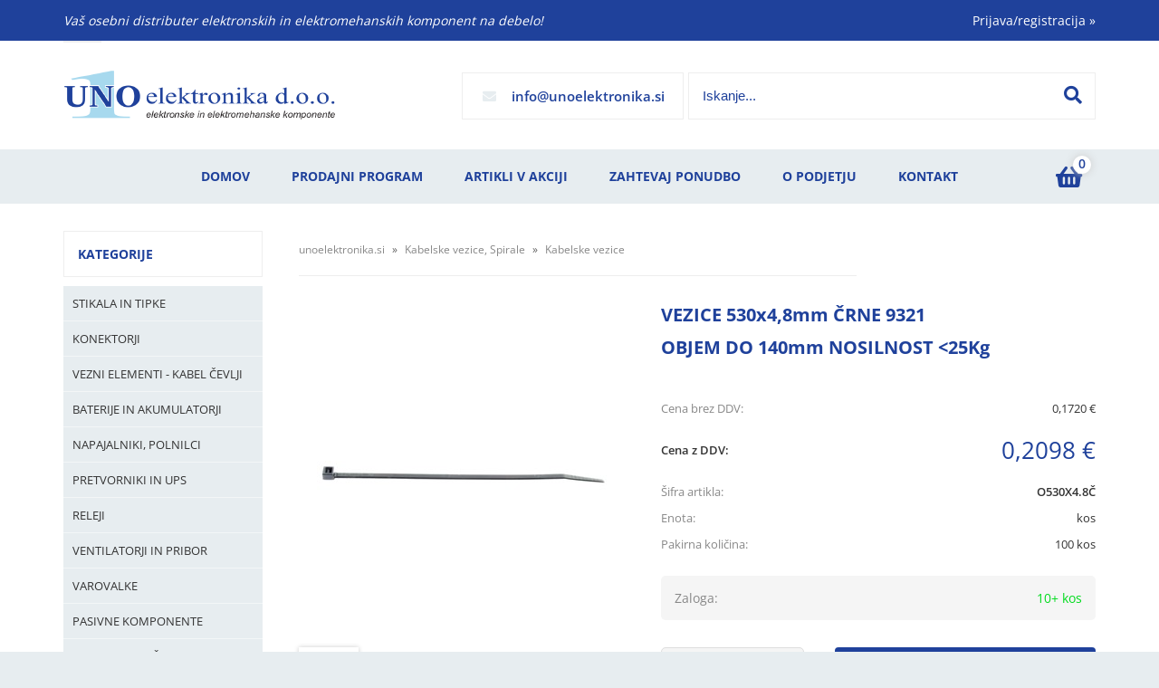

--- FILE ---
content_type: text/html; charset=utf-8
request_url: https://www.unoelektronika.si/izdelek/O530X4.8%C4%8C/vezice-530x48mm-crne-9321
body_size: 23547
content:

<!DOCTYPE html>
<html lang='sl' data-shoptype='B2C' data-skin='uno' data-userstatus='anonymous'>

<head><meta charset="UTF-8" />
    <meta name="viewport" content='width=device-width, initial-scale=1'/>
    <meta name='mobile-web-app-capable' content='yes'>
<meta name='apple-mobile-web-app-status-bar-style' content='black-translucent'>
<link rel="canonical" href="https://www.unoelektronika.si/izdelek/O530X4.8%C4%8C/vezice-530x48mm-crne-9321" />
<meta name='robots' content='index, follow' /><meta name='Googlebot' content='follow' /><meta name="fragment" content="!">
    <!--[if IE]><meta http-equiv="X-UA-Compatible" content="IE=Edge" /><![endif]-->
    
<style>.product-detail-container{border:1px solid #ccc}.product-detail-container ul li.price{font-weight:bold}.product-detail-container ul li.price p{font-size:15px}.product-detail-image{max-width:202px;overflow:hidden;margin:30px 28px 30px 0;float:left;padding-bottom:5px}.product-detail-image>a{border-radius:5px;-moz-border-radius:5px;-webkit-border-radius:5px;display:block;overflow:hidden;width:200px;position:relative;border:1px solid transparent;margin:0;padding:0}.product-detail-image>a>span,.product-detail-image>ul>li>a>span{position:absolute;top:0;left:0;width:100%;height:100%;display:block;background-color:transparent;filter:progid:DXImageTransform.Microsoft.gradient(startColorstr=#70f5f5f5,endColorstr=#70f5f5f5);zoom:1;background-color:rgba(250,250,250,.7);background-position:center;background-image:url(/img/icon-zoom.png);background-repeat:no-repeat;border-radius:5px;-moz-border-radius:5px;-webkit-border-radius:5px}.product-detail-image>ul>li>a>span{background-image:url(/img/icon-zoom-small.png)}.product-detail-image>ul>li.youtubeThumb>a>span{background-image:none;display:none}.product-detail-image>ul>li.youtubeThumb>a>img{opacity:.8}.product-detail-image>ul>li.youtubeThumb>a:hover>img{opacity:.3}.product-detail-image>ul>li.youtubeThumb>a>.embed-youtube-play{position:absolute;left:calc(50% - 20px);top:calc(50% - 20px);width:40px;height:40px;mask-image:url("/img/icons/fa-circle-play.svg");-webkit-mask-image:url("/img/icons/fa-circle-play.svg");background-color:#fff;mask-repeat:no-repeat;-webkit-mask-repeat:no-repeat;mask-position:center center}.product-detail-image>ul>li.youtubeThumb>a:hover>.embed-youtube-play{background-color:red}.product-detail-image>ul{float:left;margin:0 0 0 -10px}.product-detail-image>ul>li{float:left;margin:10px 0 0 10px;width:60px;height:60px;display:block;position:relative}.product-detail-image>a>img,.product-detail-image>ul>li>a>img{display:block;position:relative;z-index:0;border-radius:5px;-moz-border-radius:5px;-webkit-border-radius:5px}.product-detail-image>ul>li>a>img{width:60px;height:auto}.product-detail-image>ul>li>a{display:block;width:60px;height:60px;border-radius:5px;-moz-border-radius:5px;-webkit-border-radius:5px;border:1px solid #eee;overflow:hidden}.product-detail-rightcol{width:500px;float:right}.product-detail-rightcol>ul{width:500px;float:right;list-style:none;margin:10px 0 20px}.product-detail-rightcol>ul.pricesData{margin:0}.product-detail-rightcol>ul#tableData{margin-top:0}.product-detail-rightcol>ul>li{border-bottom:1px dotted #ccc;padding:5px;display:block;margin:0;font-size:12px;color:gray}.product-detail-rightcol>ul>li>p{float:right;color:#404040}.product-detail-rightcol>ul>li>p>b{font-size:14px}.product-detail-rightcol>ul>li>p>a,.product-detail-shortdesc>div>a{color:#404040;text-decoration:underline}.product-detail-rightcol>ul>li>p>a:hover,.product-detail-shortdesc>div>a:hover{text-decoration:none}.product-detail-rightcol #linkedProducts{width:100%;background:#f5f5f5;border-radius:5px;overflow:hidden;margin:0 0 20px}.product-detail-rightcol #linkedProducts h3{background:#eee;color:#333;font-size:14px;font-weight:600;padding:10px}.product-detail-rightcol #linkedProducts ul li{color:#333;font-size:13px;line-height:18px;font-weight:400;border-top:1px solid #fff;position:relative;padding:0 0 0 36px;overflow:hidden}.product-detail-rightcol #linkedProducts ul li span{font-weight:600;right:10px;top:calc(50% - 9px);position:absolute}.product-detail-rightcol #linkedProducts ul li label{height:56px;display:table-cell;vertical-align:middle;box-sizing:border-box;padding:10px 80px 10px 0}.product-detail-rightcol #linkedProducts ul li label a{color:#333}.product-detail-rightcol #linkedProducts ul li img{display:block;float:left;margin-right:10px}.product-detail-rightcol #linkedProducts ul li a:hover{text-decoration:underline}.product-detail-rightcol #linkedProducts ul li input[type=checkbox]{position:absolute;top:calc(50% - 6px);left:10px}.product-detail-rightcol #social{background:#f5f5f5}#social{margin:0 0 10px;padding:5px}#social .fb-like,#social .twitter-share-button,#social .google-plus{float:right;margin:0 0 0 10px;height:20px!important}#social .fb-like>span{height:22px!important}#social .google-plus{width:60px!important}#social .twitter-share-button{width:80px!important}.product-detail-rightcol .quantity{width:142px;float:right;margin:10px 40px 0 0;border:1px solid #ddd;background:#f5f5f5;padding:10px;-webkit-border-radius:5px;-moz-border-radius:5px;border-radius:5px;color:#606060}.product-detail-rightcol .quantity input{padding:8px;border:1px solid #ccc;background:#fff;color:#404040;-webkit-border-radius:5px;-moz-border-radius:5px;border-radius:5px;box-shadow:inset 0 0 4px #ccc;-webkit-box-shadow:inset 0 0 4px #ccc;-moz-box-shadow:inset 0 0 4px #ccc;width:65px;text-align:right;margin-right:5px;font-size:18px;line-height:18px}.product-detail-rightcol a#product-add,.product-detail-rightcol a#product-inquiry{width:150px;float:right;margin:10px 0;text-align:center;border:1px solid #000;background:#404040;color:#fff;padding:20px 0;font-size:18px;border-radius:10px;-moz-border-radius:10px;-webkit-border-radius:10px;cursor:pointer;-webkit-box-shadow:0 0 4px 0 #aaa;-moz-box-shadow:0 0 4px 0 #aaa;box-shadow:0 0 4px 0 #aaa;display:block}.product-detail-rightcol a:hover#product-add,.product-detail-rightcol a:hover#product-inquiry{background:#505050}.product-detail-rightcol a#product-add.disabled{background-color:#ccc;cursor:default}.product-detail-shortdesc{color:#404040;margin:30px 0 0;background:#f5f5f5;padding:10px;border-radius:5px;-moz-border-radius:5px;-webkit-border-radius:5px;float:right;display:block}.product-detail-shortdesc>div{font-size:12px;line-height:18px}.product-detail-shortdesc table{border-collapse:collapse;font-size:12px;width:100%}.product-detail-shortdesc table tr,.product-detail-desc table tr{border-bottom:1px dotted #ddd}.product-detail-shortdesc table tr td,.product-detail-desc table tr td{padding:5px}.product-detail-shortdesc table tr td{text-align:right}.product-detail-shortdesc table tr th,.product-detail-desc table tr th{padding:5px;font-weight:normal;text-align:left;color:gray}.product-detail-rightcol #freedelivery{display:block;width:100%;margin:-20px 0 20px}.product-detail-rightcol .freedelivery{display:block;padding:10px 0;font-size:13px;line-height:20px;color:#404040;font-weight:400;vertical-align:middle}.product-detail-rightcol .freedelivery:before{content:"";background:url("/img/icons/fas fa-truck.svg") left center no-repeat;width:24px;height:19.2px;display:inline-block;margin-right:20px;vertical-align:middle}.product-detail-rightcol p.freedelivery svg{width:24px;fill:#999;position:absolute;left:40px;top:35px}.product-detail-desc{background:#f5f5f5;padding:10px;border-radius:3px;-moz-border-radius:3px;-webkit-border-radius:3px;box-shadow:0 0 3px #aaa;-webkit-box-shadow:0 0 3px #aaa;-moz-box-shadow:0 0 3px #aaa;margin:40px 0 0}.product-detail-desc h3{border-bottom:1px solid #e5e5e5;padding:10px;font-size:16px;color:#606060;text-shadow:none}.product-detail-desc iframe,#article-title div.desc p iframe{width:640px;height:480px}.product-detail-desc div{padding:10px;font-size:12px;line-height:18px;color:#404040}.product-detail-desc a{color:#404040;text-decoration:underline}.product-detail-desc a:hover{text-decoration:none}.product-detail-desc table tr{font-size:12px;border:dotted 1px #e5e5e5}.product-detail-desc table th,.product-detail-desc table td{padding:5px 15px}.product-detail-desc ul{list-style-type:disc;padding:10px;line-height:18px;color:#404040}.product-detail-desc ul>li{margin:0 0 5px 5px}.product-detail-desc p{padding-top:10px}.unavailable{text-align:center;background:#d86464;border-radius:5px;padding:10px;margin-top:10px;color:#fff}.unavailable h2{margin:0 0 10px;font-size:20px}.unavailable p{font-size:12px}#stock-info{border-radius:5px;-moz-border-radius:5px;-webkit-border-radius:5px;background:#f5f5f5;padding:15px;position:relative;margin-bottom:20px}#stock-info p{color:#404040;font-size:16px;font-weight:bold}#stock-info p a{color:#404040;text-decoration:underline}#stock-info p.stockreminder{margin-top:10px}#stock-info p span{float:right;display:inline-block}#stock-info p span>i{font-style:normal}#stock-info p span.stock-yes{color:#00db1d}#stock-info p span.stock-no{color:red}#stock-info p span.stock-alert{color:#ff8135}#stock-info p span.supply{font-weight:normal;margin-left:10px}#stock-info>i{color:gray;font-size:12px}#stock-info>a[data-tooltip]:link,#stock-info>a[data-tooltip]:visited{position:absolute;text-decoration:none;display:block;font-weight:bold;font-size:14px;line-height:14px;background:gray;color:#fff;-webkit-border-radius:11px;-moz-border-radius:11px;border-radius:11px;width:22px;height:14px;text-align:center;bottom:10px;right:10px;padding:4px 0}#stock-info>a[data-tooltip]:hover{background:#202020}#stock-info>a[data-tooltip]:before{right:3px}article.extra>h3{font-size:16px;margin:40px 0 10px}div.options{float:right;border:solid 2px #404040;border-radius:5px;-moz-border-radius:5px;-webkit-border-radius:5px;margin:10px 0 20px 50px}div.options table{font-size:12px;line-height:12px;width:100%}div.options table th{font-weight:normal;background-color:#404040;color:#fff}div.options table th,div.options table td{text-align:left;padding:6px 20px}div.options table tr{border-bottom:dotted 1px #ccc}div.options table tr:first-child,div.options table tr:last-child{border:none}div.options table td.stock{text-align:center;vertical-align:middle}div.options table td.stock i{font-size:18px}div.options table td.stock .fa-check{color:#50c24e}div.options table td.stock .fa-times{color:red}div.options table th.stock,div.options table td.stock{text-align:center;padding:6px 5px}div.options table th.price,div.options table td.price{text-align:right;padding:6px 10px;white-space:nowrap}div.options table tr.disabled td{color:#aaa}div.options table tr:not(.disabled):hover{background-color:#efefef}div.options table tr:not(.disabled){cursor:pointer}div.options table tr.on{cursor:default;font-weight:bold;background-color:#efefef}div.options table a{color:#404040;text-decoration:underline}div.options table a:hover{text-decoration:none}.options #colorList a,.colors span{width:15px;margin-right:5px;border:solid 1px #efefef}.options span.color{display:inline-block;background-repeat:no-repeat;background-position:center;width:15px;height:15px}.options span.color.half{width:7px}.options span.color.third{width:5px}.options span.color.quarter{width:3px}.options span.color.fifth{width:3px}.options{width:320px;border:1px solid #ddd!important;background:#f5f5f5;padding:20px 20px 10px}.options>div{font-size:12px;color:#606060}.options label{cursor:default;display:block;margin-bottom:8px;font-weight:normal;color:#606060;font-size:12px}.options div#sizeList,.options div#colorList{margin-bottom:15px}.options select#ddlSizes,.options select#ddlColors{padding:8px;border:1px solid #ccc;background:#fff;color:#404040;-webkit-border-radius:5px;-moz-border-radius:5px;border-radius:5px;box-shadow:inset 0 0 4px #ccc;-webkit-box-shadow:inset 0 0 4px #ccc;-moz-box-shadow:inset 0 0 4px #ccc;width:318px}#baguetteBox-overlay{display:none;opacity:0;position:fixed;overflow:hidden;top:0;left:0;width:100%;height:100%;z-index:1000000;background-color:#222;background-color:rgba(0,0,0,.8);-webkit-transition:opacity .5s ease;transition:opacity .5s ease}#baguetteBox-overlay.visible{opacity:1}#baguetteBox-overlay .full-image{display:inline-block;position:relative;width:100%;height:100%;text-align:center}#baguetteBox-overlay .full-image figure{display:inline;margin:0;height:100%}#baguetteBox-overlay .full-image img{display:inline-block;width:auto;height:auto;max-height:100%;max-width:100%;vertical-align:middle;-webkit-box-shadow:0 0 8px rgba(0,0,0,.6);-moz-box-shadow:0 0 8px rgba(0,0,0,.6);box-shadow:0 0 8px rgba(0,0,0,.6)}#baguetteBox-overlay .full-image figcaption{display:block;position:absolute;bottom:0;width:100%;text-align:center;line-height:1.8;white-space:normal;color:#ccc;background-color:#000;background-color:rgba(0,0,0,.6);font-family:sans-serif}#baguetteBox-overlay .full-image:before{content:"";display:inline-block;height:50%;width:1px;margin-right:-1px}#baguetteBox-slider{position:absolute;left:0;top:0;height:100%;width:100%;white-space:nowrap;-webkit-transition:left .4s ease,-webkit-transform .4s ease;transition:left .4s ease,-webkit-transform .4s ease;transition:left .4s ease,transform .4s ease;transition:left .4s ease,transform .4s ease,-webkit-transform .4s ease,-moz-transform .4s ease}#baguetteBox-slider.bounce-from-right{-webkit-animation:bounceFromRight .4s ease-out;animation:bounceFromRight .4s ease-out}#baguetteBox-slider.bounce-from-left{-webkit-animation:bounceFromLeft .4s ease-out;animation:bounceFromLeft .4s ease-out}@-webkit-keyframes bounceFromRight{0%,100%{margin-left:0}50%{margin-left:-30px}}@keyframes bounceFromRight{0%,100%{margin-left:0}50%{margin-left:-30px}}@-webkit-keyframes bounceFromLeft{0%,100%{margin-left:0}50%{margin-left:30px}}@keyframes bounceFromLeft{0%,100%{margin-left:0}50%{margin-left:30px}}.baguetteBox-button#next-button,.baguetteBox-button#previous-button{top:50%;top:calc(50% - 30px);width:44px;height:60px}.baguetteBox-button{position:absolute;cursor:pointer;outline:0;padding:0;margin:0;border:0;-moz-border-radius:15%;border-radius:15%;background-color:#323232;background-color:rgba(50,50,50,.5);color:#ddd;font:1.6em sans-serif;-webkit-transition:background-color .4s ease;transition:background-color .4s ease}.baguetteBox-button:focus,.baguetteBox-button:hover{background-color:rgba(50,50,50,.9)}.baguetteBox-button#next-button{right:2%}.baguetteBox-button#previous-button{left:2%}.baguetteBox-button#close-button{top:20px;right:2%;right:calc(2% + 6px);width:30px;height:30px}.baguetteBox-button svg{position:absolute;left:0;top:0}.baguetteBox-spinner{width:40px;height:40px;display:inline-block;position:absolute;top:50%;left:50%;margin-top:-20px;margin-left:-20px}.baguetteBox-double-bounce1,.baguetteBox-double-bounce2{width:100%;height:100%;-moz-border-radius:50%;border-radius:50%;background-color:#fff;opacity:.6;position:absolute;top:0;left:0;-webkit-animation:bounce 2s infinite ease-in-out;animation:bounce 2s infinite ease-in-out}.baguetteBox-double-bounce2{-webkit-animation-delay:-1s;animation-delay:-1s}@-webkit-keyframes bounce{0%,100%{-webkit-transform:scale(0);transform:scale(0)}50%{-webkit-transform:scale(1);transform:scale(1)}}@keyframes bounce{0%,100%{-webkit-transform:scale(0);-moz-transform:scale(0);transform:scale(0)}50%{-webkit-transform:scale(1);-moz-transform:scale(1);transform:scale(1)}}</style>
<style>@font-face{font-family:'Open Sans';font-style:normal;font-weight:300;src:url('/css/fonts/open-sans-v27-latin-ext_latin-300.eot');src:local(''),url('/css/fonts/open-sans-v27-latin-ext_latin-300.eot?#iefix') format('embedded-opentype'),url('/css/fonts/open-sans-v27-latin-ext_latin-300.woff2') format('woff2'),url('/css/fonts/open-sans-v27-latin-ext_latin-300.woff') format('woff'),url('/css/fonts/open-sans-v27-latin-ext_latin-300.ttf') format('truetype'),url('/css/fonts/open-sans-v27-latin-ext_latin-300.svg#OpenSans') format('svg')}@font-face{font-family:'Open Sans';font-style:normal;font-weight:500;src:url('/css/fonts/open-sans-v27-latin-ext_latin-500.eot');src:local(''),url('/css/fonts/open-sans-v27-latin-ext_latin-500.eot?#iefix') format('embedded-opentype'),url('/css/fonts/open-sans-v27-latin-ext_latin-500.woff2') format('woff2'),url('/css/fonts/open-sans-v27-latin-ext_latin-500.woff') format('woff'),url('/css/fonts/open-sans-v27-latin-ext_latin-500.ttf') format('truetype'),url('/css/fonts/open-sans-v27-latin-ext_latin-500.svg#OpenSans') format('svg')}@font-face{font-family:'Open Sans';font-style:normal;font-weight:400;src:url('/css/fonts/open-sans-v27-latin-ext_latin-regular.eot');src:local(''),url('/css/fonts/open-sans-v27-latin-ext_latin-regular.eot?#iefix') format('embedded-opentype'),url('/css/fonts/open-sans-v27-latin-ext_latin-regular.woff2') format('woff2'),url('/css/fonts/open-sans-v27-latin-ext_latin-regular.woff') format('woff'),url('/css/fonts/open-sans-v27-latin-ext_latin-regular.ttf') format('truetype'),url('/css/fonts/open-sans-v27-latin-ext_latin-regular.svg#OpenSans') format('svg')}@font-face{font-family:'Open Sans';font-style:normal;font-weight:600;src:url('/css/fonts/open-sans-v27-latin-ext_latin-600.eot');src:local(''),url('/css/fonts/open-sans-v27-latin-ext_latin-600.eot?#iefix') format('embedded-opentype'),url('/css/fonts/open-sans-v27-latin-ext_latin-600.woff2') format('woff2'),url('/css/fonts/open-sans-v27-latin-ext_latin-600.woff') format('woff'),url('/css/fonts/open-sans-v27-latin-ext_latin-600.ttf') format('truetype'),url('/css/fonts/open-sans-v27-latin-ext_latin-600.svg#OpenSans') format('svg')}@font-face{font-family:'Open Sans';font-style:normal;font-weight:700;src:url('/css/fonts/open-sans-v27-latin-ext_latin-700.eot');src:local(''),url('/css/fonts/open-sans-v27-latin-ext_latin-700.eot?#iefix') format('embedded-opentype'),url('/css/fonts/open-sans-v27-latin-ext_latin-700.woff2') format('woff2'),url('/css/fonts/open-sans-v27-latin-ext_latin-700.woff') format('woff'),url('/css/fonts/open-sans-v27-latin-ext_latin-700.ttf') format('truetype'),url('/css/fonts/open-sans-v27-latin-ext_latin-700.svg#OpenSans') format('svg')}@font-face{font-family:'Open Sans';font-style:normal;font-weight:800;src:url('/css/fonts/open-sans-v27-latin-ext_latin-800.eot');src:local(''),url('/css/fonts/open-sans-v27-latin-ext_latin-800.eot?#iefix') format('embedded-opentype'),url('/css/fonts/open-sans-v27-latin-ext_latin-800.woff2') format('woff2'),url('/css/fonts/open-sans-v27-latin-ext_latin-800.woff') format('woff'),url('/css/fonts/open-sans-v27-latin-ext_latin-800.ttf') format('truetype'),url('/css/fonts/open-sans-v27-latin-ext_latin-800.svg#OpenSans') format('svg')}</style><link href="/css/general?v=5j8Sz6ZNGd4oZQFmS5iNU4-Di0CTyW7Xi1tCNQ6HFQI1" rel="stylesheet"/>

    <script>function docReady(fn){ if (document.readyState==="complete" || document.readyState==="interactive"){ setTimeout(fn,1); } else { document.addEventListener("DOMContentLoaded",fn); } }</script>
    <link rel='shortcut icon' href='/skin/uno/favicon.ico' /><!-- Global site tag (gtag.js) -->
                                    <script async src='https://www.googletagmanager.com/gtag/js?id=G-V5VWBMYQH5'></script>
                                    <script>
                                      window.dataLayer = window.dataLayer || [];
                                      function gtag(){dataLayer.push(arguments);}
                                      gtag('js', new Date());
                                      gtag('config', 'G-V5VWBMYQH5');
                                    </script><meta property="og:title" content="VEZICE 530x4,8mm ČRNE 9321, OBJEM DO 140mm NOSILNOST &amp;lt;25Kg - UNO elektronika d.o.o." /><meta property="og:type" content="website" /><meta property="og:site_name" content="Vaša prva izbira!" /><meta property="og:url" content="https://www.unoelektronika.si/izdelek/O530X4.8Č/vezice-530x48mm-crne-9321" /><meta property="og:description" content="Kabelska vezica 530x4,8 mm črna proizvajalec: Cieffeplast Italija material: Nylon ( poliamid PA 6.6 ) maksimalni objem/premer snopa: 140 mm nosilnost: ..." /><meta property="og:id" content="O530X4.8Č" /><meta property="og:image" content="https://www.unoelektronika.si/image.ashx?id=O530X4.8%C4%8C&amp;size=500&amp;fill=1&amp;.jpg&amp;fill=1&amp;watermark=0" /><meta property="og:image:width" content="500" /><meta property="og:image:height" content="500" /><meta property="product:condition" content="new" /><meta property="product:availability" content="in stock" /><meta property="product:price:amount" content="0.20984" /><meta property="product:price:currency" content="EUR" /><title>
	VEZICE 530x4,8mm ČRNE 9321, OBJEM DO 140mm NOSILNOST &lt;25Kg - UNO elektronika d.o.o.
</title><meta name="description" content="Kabelska vezica 530x4,8 mm črna proizvajalec: Cieffeplast Italija material: Nylon ( poliamid PA 6.6 ) maksimalni objem/premer snopa: 140 mm nosilnost: ..." /><meta name="keywords" content="VEZICE,530x4,8mm,ČRNE,9321,OBJEM,DO,140mm,NOSILNOST,&amp;lt;25Kg" /></head>
<body id="Body1" class="bodyProduct">

<nav id='sidebar' style='display:none'>
<ul class='sidebarTop'></ul>
<ul class='headernav'></ul>
<ul id='sidebarCategories'><li><a Class='expandable' href='javascript:'></a><a class='toplevel hasChilds dynamic' href='/katalog/26/stikala-in-tipke' data-id='26' title='Stikala in tipke'>Stikala in tipke</a>
<ul><li><a href='/katalog/112/tipke' data-id='112' title='Tipke'>Tipke</a></li>
<li><a href='/katalog/114/stikala' data-id='114' title='Stikala'>Stikala</a></li>
<li><a href='/katalog/113/vzvodna-stikala' data-id='113' title='Vzvodna stikala'>Vzvodna stikala</a></li>
<li><a href='/katalog/115/koncna-stikala' data-id='115' title='Končna stikala'>Končna stikala</a></li>
<li><a href='/katalog/116/termicni-odklopniki-stikala' data-id='116' title='Termični odklopniki - stikala'>Termični odklopniki - stikala</a></li>
<li><a href='/katalog/117/zascita-za-stikala' data-id='117' title='Zaščita za stikala'>Zaščita za stikala</a></li>
<li><a href='/katalog/186/ostala-stikala' data-id='186' title='Ostala stikala'>Ostala stikala</a></li>
</ul>
</li>
<li><a Class='expandable' href='javascript:'></a><a class='toplevel hasChilds dynamic' href='/katalog/1/konektorji' data-id='1' title='Konektorji'>Konektorji</a>
<ul><li><a href='/katalog/2/avdio-video-konektorji' data-id='2' title='Avdio - Video konektorji'>Avdio - Video konektorji</a></li>
<li><a href='/katalog/5/audio-adapterji' data-id='5' title='Audio adapterji'>Audio adapterji</a></li>
<li><a href='/katalog/10/rf-konektorji' data-id='10' title='RF konektorji'>RF konektorji</a></li>
<li><a href='/katalog/118/rf-adapterji' data-id='118' title='RF adapterji'>RF adapterji</a></li>
<li><a href='/katalog/17/dc-okrogli-napajalni-konektorji' data-id='17' title='DC okrogli napajalni konektorji'>DC okrogli napajalni konektorji</a></li>
<li><a href='/katalog/11/iec-napajalni-konektorji' data-id='11' title='IEC napajalni konektorji'>IEC napajalni konektorji</a></li>
<li><a Class='expandable' href='javascript:'></a><a class='hasChilds dynamic' href='/katalog/6/vecpolni-konektorji' data-id='6' title='Večpolni konektorji'>Večpolni konektorji</a>
<ul><li><a href='/katalog/8/okrogli-vecpolni-konektorji' data-id='8' title='Okrogli večpolni konektorji'>Okrogli večpolni konektorji</a></li>
<li><a href='/katalog/19/pravokotni-vecpolni-konektorji' data-id='19' title='Pravokotni večpolni konektorji'>Pravokotni večpolni konektorji</a></li>
<li><a href='/katalog/175/pini-za-vecpolne-konektorje' data-id='175' title='Pini za večpolne konektorje'>Pini za večpolne konektorje</a></li>
</ul>
</li>
<li><a href='/katalog/15/d-sub-konektorji-in-adapterji' data-id='15' title='D-SUB konektorji in adapterji'>D-SUB konektorji in adapterji</a></li>
<li><a href='/katalog/16/rj-konektorji-in-adapterji' data-id='16' title='RJ konektorji in adapterji'>RJ konektorji in adapterji</a></li>
<li><a href='/katalog/9/banana-konektorji' data-id='9' title='Banana Konektorji'>Banana Konektorji</a></li>
<li><a href='/katalog/13/vijacne-letvice' data-id='13' title='Vijačne letvice'>Vijačne letvice</a></li>
<li><a href='/katalog/12/solarni-konektorji' data-id='12' title='Solarni konektorji'>Solarni konektorji</a></li>
<li><a href='/katalog/224/konektorji-za-induktivne-senzorje' data-id='224' title='Konektorji za induktivne senzorje'>Konektorji za induktivne senzorje</a></li>
<li><a href='/katalog/20/ostali-konektorji' data-id='20' title='Ostali konektorji'>Ostali konektorji</a></li>
</ul>
</li>
<li><a Class='expandable' href='javascript:'></a><a class='toplevel hasChilds dynamic' href='/katalog/35/vezni-elementi-kabel-cevlji' data-id='35' title='Vezni elementi - kabel čevlji'>Vezni elementi - kabel čevlji</a>
<ul><li><a href='/katalog/129/faston' data-id='129' title='Faston'>Faston</a></li>
<li><a href='/katalog/130/izolacija-za-fastone' data-id='130' title='Izolacija za Fastone'>Izolacija za Fastone</a></li>
<li><a href='/katalog/131/blokci-faston' data-id='131' title='Blokci Faston'>Blokci Faston</a></li>
<li><a href='/katalog/134/ocesni-cevljicki-in-vilice' data-id='134' title='Očesni čevljički in vilice'>Očesni čevljički in vilice</a></li>
<li><a href='/katalog/132/votlice' data-id='132' title='Votlice'>Votlice</a></li>
<li><a href='/katalog/133/tulci' data-id='133' title='Tulci'>Tulci</a></li>
<li><a href='/katalog/164/vrstne-sponke' data-id='164' title='Vrstne sponke'>Vrstne sponke</a></li>
<li><a href='/katalog/187/ostali-vezni-elementi' data-id='187' title='Ostali vezni elementi'>Ostali vezni elementi</a></li>
</ul>
</li>
<li><a Class='expandable' href='javascript:'></a><a class='toplevel hasChilds dynamic' href='/katalog/22/baterije-in-akumulatorji' data-id='22' title='Baterije in Akumulatorji'>Baterije in Akumulatorji</a>
<ul><li><a href='/katalog/103/alkalne-baterije' data-id='103' title='Alkalne baterije'>Alkalne baterije</a></li>
<li><a href='/katalog/104/litijeve-baterije' data-id='104' title='Litijeve baterije'>Litijeve baterije</a></li>
<li><a href='/katalog/105/gumb-baterije' data-id='105' title='Gumb baterije'>Gumb baterije</a></li>
<li><a href='/katalog/53/akumulatorji-ni-mh-ni-cd' data-id='53' title='Akumulatorji Ni-Mh, Ni-cd'>Akumulatorji Ni-Mh, Ni-cd</a></li>
<li><a href='/katalog/102/suho-svinceni-pb-akumulatorji' data-id='102' title='Suho svinčeni Pb akumulatorji'>Suho svinčeni Pb akumulatorji</a></li>
<li><a href='/katalog/106/baterije-za-rocno-orodje' data-id='106' title='Baterije za ročno orodje'>Baterije za ročno orodje</a></li>
<li><a href='/katalog/119/nosilci-baterij-in-pribor' data-id='119' title='Nosilci baterij in pribor'>Nosilci baterij in pribor</a></li>
</ul>
</li>
<li><a Class='expandable' href='javascript:'></a><a class='toplevel hasChilds dynamic' href='/katalog/47/napajalniki-polnilci' data-id='47' title='Napajalniki, Polnilci'>Napajalniki, Polnilci</a>
<ul><li><a href='/katalog/75/napajalniki' data-id='75' title='Napajalniki'>Napajalniki</a></li>
<li><a href='/katalog/73/polnilci' data-id='73' title='Polnilci'>Polnilci</a></li>
<li><a href='/katalog/120/laboratorijski-napajalniki' data-id='120' title='Laboratorijski napajalniki'>Laboratorijski napajalniki</a></li>
</ul>
</li>
<li><a Class='expandable' href='javascript:'></a><a class='toplevel hasChilds dynamic' href='/katalog/171/pretvorniki-in-ups' data-id='171' title='Pretvorniki in UPS'>Pretvorniki in UPS</a>
<ul><li><a href='/katalog/173/pretvorniki' data-id='173' title='Pretvorniki'>Pretvorniki</a></li>
<li><a href='/katalog/174/ups-neprekinjeno-napajanje' data-id='174' title='UPS neprekinjeno napajanje'>UPS neprekinjeno napajanje</a></li>
</ul>
</li>
<li><a Class='expandable' href='javascript:'></a><a class='toplevel hasChilds dynamic' href='/katalog/166/releji' data-id='166' title='Releji'>Releji</a>
<ul><li><a href='/katalog/167/releji' data-id='167' title='Releji'>Releji</a></li>
<li><a href='/katalog/211/casovni-releji' data-id='211' title='Časovni releji'>Časovni releji</a></li>
<li><a href='/katalog/169/podnozja-releja' data-id='169' title='Podnožja releja'>Podnožja releja</a></li>
<li><a href='/katalog/168/polprevodniski-releji-ssr' data-id='168' title='Polprevodniški releji SSR'>Polprevodniški releji SSR</a></li>
</ul>
</li>
<li><a Class='expandable' href='javascript:'></a><a class='toplevel hasChilds dynamic' href='/katalog/24/ventilatorji-in-pribor' data-id='24' title='Ventilatorji in pribor'>Ventilatorji in pribor</a>
<ul><li><a href='/katalog/188/ventilatorji' data-id='188' title='Ventilatorji'>Ventilatorji</a></li>
<li><a href='/katalog/142/zascitne-mrezice-in-filtri' data-id='142' title='Zaščitne mrežice in filtri'>Zaščitne mrežice in filtri</a></li>
<li><a href='/katalog/214/napajalni-kabli-za-ventilatorje' data-id='214' title='Napajalni kabli za ventilatorje'>Napajalni kabli za ventilatorje</a></li>
</ul>
</li>
<li><a Class='expandable' href='javascript:'></a><a class='toplevel hasChilds dynamic' href='/katalog/29/varovalke' data-id='29' title='Varovalke'>Varovalke</a>
<ul><li><a href='/katalog/122/varovalke-5x20mm' data-id='122' title='Varovalke 5x20mm'>Varovalke 5x20mm</a></li>
<li><a href='/katalog/221/varovalke-5x25mm' data-id='221' title='Varovalke 5x25mm'>Varovalke 5x25mm</a></li>
<li><a href='/katalog/123/varovalke-63x32mm' data-id='123' title='Varovalke 6,3x32mm'>Varovalke 6,3x32mm</a></li>
<li><a href='/katalog/193/varovalke-10x38mm' data-id='193' title='Varovalke 10x38mm'>Varovalke 10x38mm</a></li>
<li><a href='/katalog/66/nozaste-varovalke' data-id='66' title='Nožaste varovalke'>Nožaste varovalke</a></li>
<li><a href='/katalog/124/varovalke-za-na-tiskano-vezje' data-id='124' title='Varovalke za na tiskano vezje'>Varovalke za na tiskano vezje</a></li>
<li><a href='/katalog/127/termicni-odklopniki' data-id='127' title='Termični odklopniki'>Termični odklopniki</a></li>
<li><a href='/katalog/125/termicne-varovalke-cut-off' data-id='125' title='Termične varovalke "Cut Off "'>Termične varovalke "Cut Off "</a></li>
<li><a href='/katalog/194/avtomatski-odklopniki' data-id='194' title='Avtomatski odklopniki'>Avtomatski odklopniki</a></li>
<li><a href='/katalog/128/nosilci-varovalk' data-id='128' title='Nosilci varovalk'>Nosilci varovalk</a></li>
<li><a href='/katalog/176/ostale-varovalke' data-id='176' title='Ostale varovalke'>Ostale varovalke</a></li>
</ul>
</li>
<li><a Class='expandable' href='javascript:'></a><a class='toplevel hasChilds dynamic' href='/katalog/28/pasivne-komponente' data-id='28' title='Pasivne komponente'>Pasivne komponente</a>
<ul><li><a href='/katalog/203/upori' data-id='203' title='Upori'>Upori</a></li>
<li><a Class='expandable' href='javascript:'></a><a class='hasChilds dynamic' href='/katalog/155/potenciometri-in-pribor' data-id='155' title='Potenciometri in pribor'>Potenciometri in pribor</a>
<ul><li><a href='/katalog/195/potenciometri' data-id='195' title='Potenciometri'>Potenciometri</a></li>
<li><a href='/katalog/159/gumbi-za-potenciometre' data-id='159' title='Gumbi za potenciometre'>Gumbi za potenciometre</a></li>
</ul>
</li>
<li><a href='/katalog/41/trimerji' data-id='41' title='Trimerji'>Trimerji</a></li>
<li><a href='/katalog/153/poliesterski-kondenzatorji' data-id='153' title='Poliesterski kondenzatorji'>Poliesterski kondenzatorji</a></li>
<li><a href='/katalog/198/polipropilenski-kondenzatorji' data-id='198' title='Polipropilenski kondenzatorji'>Polipropilenski kondenzatorji</a></li>
<li><a href='/katalog/218/keramicni-kondenzatorji' data-id='218' title='Keramični kondenzatorji'>Keramični kondenzatorji</a></li>
<li><a href='/katalog/154/elektrolitski-kondenzatorji' data-id='154' title='Elektrolitski kondenzatorji'>Elektrolitski kondenzatorji</a></li>
<li><a href='/katalog/42/motorski-delovni-kondenzatorji' data-id='42' title='Motorski delovni kondenzatorji'>Motorski delovni kondenzatorji</a></li>
<li><a href='/katalog/43/motorski-zagonski-kondenzatorji' data-id='43' title='Motorski zagonski kondenzatorji'>Motorski zagonski kondenzatorji</a></li>
<li><a href='/katalog/220/kondenzatorji-za-kompenzacijo-jalove-moci' data-id='220' title='Kondenzatorji za kompenzacijo jalove moči'>Kondenzatorji za kompenzacijo jalove moči</a></li>
<li><a href='/katalog/196/temperaturni-senzorji-ntc-ptc-pt100' data-id='196' title='Temperaturni senzorji, NTC, PTC, Pt100,..'>Temperaturni senzorji, NTC, PTC, Pt100,..</a></li>
<li><a href='/katalog/197/vcr-varistorji' data-id='197' title='VCR Varistorji'>VCR Varistorji</a></li>
</ul>
</li>
<li><a Class='expandable' href='javascript:'></a><a class='toplevel hasChilds dynamic' href='/katalog/23/polprevodniske-komponente' data-id='23' title='Polprevodniške komponente'>Polprevodniške komponente</a>
<ul><li><a href='/katalog/157/diode' data-id='157' title='Diode'>Diode</a></li>
<li><a href='/katalog/158/usmerniski-mostici-greatz' data-id='158' title='Usmerniški mostiči - GREATZ'>Usmerniški mostiči - GREATZ</a></li>
<li><a href='/katalog/179/tranzistorji' data-id='179' title='Tranzistorji'>Tranzistorji</a></li>
<li><a href='/katalog/180/scr-triaki' data-id='180' title='SCR, Triaki'>SCR, Triaki</a></li>
<li><a href='/katalog/181/ic-vezja' data-id='181' title='IC vezja'>IC vezja</a></li>
<li><a href='/katalog/182/regulatorji-napetosti' data-id='182' title='Regulatorji napetosti'>Regulatorji napetosti</a></li>
<li><a href='/katalog/183/razno' data-id='183' title='Razno'>Razno</a></li>
</ul>
</li>
<li><a Class='expandable' href='javascript:'></a><a class='toplevel hasChilds dynamic' href='/katalog/45/optoelektronika' data-id='45' title='Optoelektronika'>Optoelektronika</a>
<ul><li><a href='/katalog/79/signalne-zarnice' data-id='79' title='Signalne žarnice'>Signalne žarnice</a></li>
<li><a href='/katalog/80/led-diode' data-id='80' title='Led diode'>Led diode</a></li>
<li><a href='/katalog/81/kontrolne-signalne-lucke' data-id='81' title='Kontrolne Signalne lučke'>Kontrolne Signalne lučke</a></li>
<li><a href='/katalog/219/zarnice-sijalke' data-id='219' title='Žarnice, Sijalke'>Žarnice, Sijalke</a></li>
<li><a href='/katalog/82/okovi' data-id='82' title='Okovi'>Okovi</a></li>
<li><a href='/katalog/126/led-trakovi' data-id='126' title='Led trakovi'>Led trakovi</a></li>
</ul>
</li>
<li><a Class='expandable' href='javascript:'></a><a class='toplevel hasChilds dynamic' href='/katalog/93/povezovalni-kabli' data-id='93' title='Povezovalni kabli'>Povezovalni kabli</a>
<ul><li><a href='/katalog/94/audio-video-kabli' data-id='94' title='Audio - Video kabli'>Audio - Video kabli</a></li>
<li><a href='/katalog/97/hdmi-dvi-vga-displayport-kabli' data-id='97' title='HDMI, DVI, VGA, DISPLAYPORT kabli'>HDMI, DVI, VGA, DISPLAYPORT kabli</a></li>
<li><a href='/katalog/160/usb-kabli' data-id='160' title='USB kabli'>USB kabli</a></li>
<li><a href='/katalog/95/patch-kabli' data-id='95' title='PATCH kabli'>PATCH kabli</a></li>
<li><a href='/katalog/98/napajalni-kabli' data-id='98' title='Napajalni kabli'>Napajalni kabli</a></li>
<li><a href='/katalog/192/telefonski-kabli' data-id='192' title='Telefonski kabli'>Telefonski kabli</a></li>
<li><a href='/katalog/210/drugi-povezovalni-kabli' data-id='210' title='Drugi povezovalni kabli'>Drugi povezovalni kabli</a></li>
</ul>
</li>
<li><a Class='expandable' href='javascript:'></a><a class='toplevel hasChilds dynamic' href='/katalog/31/vodniki-in-kabli' data-id='31' title='Vodniki in kabli'>Vodniki in kabli</a>
<ul><li><a href='/katalog/100/tv-sat-kabli' data-id='100' title='TV / SAT kabli'>TV / SAT kabli</a></li>
<li><a href='/katalog/56/rf-kabli' data-id='56' title='RF kabli'>RF kabli</a></li>
<li><a href='/katalog/144/mikrofonski-kabli' data-id='144' title='Mikrofonski kabli'>Mikrofonski kabli</a></li>
<li><a href='/katalog/163/vodniki' data-id='163' title='Vodniki'>Vodniki</a></li>
<li><a href='/katalog/162/veczilni-kabli' data-id='162' title='Večžilni kabli'>Večžilni kabli</a></li>
<li><a href='/katalog/143/kabli-za-zvocnike' data-id='143' title='Kabli za zvočnike'>Kabli za zvočnike</a></li>
<li><a href='/katalog/145/cat5-cat6-kabli' data-id='145' title='CAT5, CAT6 kabli'>CAT5, CAT6 kabli</a></li>
<li><a href='/katalog/212/telefonski-kabli' data-id='212' title='Telefonski kabli'>Telefonski kabli</a></li>
<li><a href='/katalog/161/flat-kabli' data-id='161' title='Flat kabli'>Flat kabli</a></li>
</ul>
</li>
<li><a Class='expandable' href='javascript:'></a><a class='toplevel hasChilds dynamic' href='/katalog/107/pribor-za-kable' data-id='107' title='Pribor za kable'>Pribor za kable</a>
<ul><li><a href='/katalog/110/termoskrcne-cevi' data-id='110' title='Termoskrčne cevi'>Termoskrčne cevi</a></li>
<li><a href='/katalog/109/buzirke' data-id='109' title='Bužirke'>Bužirke</a></li>
<li><a href='/katalog/108/uvodnice-za-kable' data-id='108' title='Uvodnice za kable'>Uvodnice za kable</a></li>
<li><a href='/katalog/213/nosilci-kablov' data-id='213' title='Nosilci kablov'>Nosilci kablov</a></li>
<li><a href='/katalog/111/objemke-z-zebljickom' data-id='111' title='Objemke z žebljičkom'>Objemke z žebljičkom</a></li>
</ul>
</li>
<li><a Class='expandable on' href='javascript:'></a><a class='toplevel hasChilds dynamic on' href='/katalog/147/kabelske-vezice-spirale' data-id='147' title='Kabelske vezice, Spirale'>Kabelske vezice, Spirale</a>
<ul class='expand'><li><a class='on selected' href='/katalog/184/kabelske-vezice' data-id='184' title='Kabelske vezice'>Kabelske vezice</a></li>
<li><a href='/katalog/228/vezice-inox' data-id='228' title='Vezice INOX'>Vezice INOX</a></li>
<li><a href='/katalog/149/vezice-za-veckratno-odpiranje' data-id='149' title='Vezice za večkratno odpiranje'>Vezice za večkratno odpiranje</a></li>
<li><a href='/katalog/148/vezice-z-napisno-tablico' data-id='148' title='Vezice z napisno tablico'>Vezice z napisno tablico</a></li>
<li><a href='/katalog/150/nosilci-vezic' data-id='150' title='Nosilci vezic'>Nosilci vezic</a></li>
<li><a href='/katalog/151/spirale' data-id='151' title='Spirale'>Spirale</a></li>
</ul>
</li>
<li><a class='toplevel' href='/katalog/36/izolirni-trakovi' data-id='36' title='Izolirni trakovi'>Izolirni trakovi</a></li>
<li><a Class='expandable' href='javascript:'></a><a class='toplevel hasChilds dynamic' href='/katalog/34/merilni-instrumenti' data-id='34' title='Merilni instrumenti'>Merilni instrumenti</a>
<ul><li><a href='/katalog/76/multimetri' data-id='76' title='Multimetri'>Multimetri</a></li>
<li><a href='/katalog/226/mikroskopi' data-id='226' title='Mikroskopi'>Mikroskopi</a></li>
<li><a href='/katalog/77/panelni-instrumenti' data-id='77' title='Panelni instrumenti'>Panelni instrumenti</a></li>
<li><a href='/katalog/78/pribor-za-merilne-instrumente' data-id='78' title='Pribor za merilne instrumente'>Pribor za merilne instrumente</a></li>
</ul>
</li>
<li><a Class='expandable' href='javascript:'></a><a class='toplevel hasChilds dynamic' href='/katalog/84/spajkalna-tehnika' data-id='84' title='Spajkalna tehnika'>Spajkalna tehnika</a>
<ul><li><a href='/katalog/86/spajkala' data-id='86' title='Spajkala'>Spajkala</a></li>
<li><a href='/katalog/185/spajkala-na-plin' data-id='185' title='Spajkala na plin'>Spajkala na plin</a></li>
<li><a href='/katalog/87/konice-za-spajkala' data-id='87' title='Konice za spajkala'>Konice za spajkala</a></li>
<li><a href='/katalog/89/spajkalni-pribor' data-id='89' title='Spajkalni pribor'>Spajkalni pribor</a></li>
<li><a href='/katalog/88/cin' data-id='88' title='Cin'>Cin</a></li>
<li><a href='/katalog/139/plin-za-spajkala' data-id='139' title='Plin za spajkala'>Plin za spajkala</a></li>
<li><a href='/katalog/189/lupe' data-id='189' title='Lupe'>Lupe</a></li>
</ul>
</li>
<li><a Class='expandable' href='javascript:'></a><a class='toplevel hasChilds dynamic' href='/katalog/49/avtomatika' data-id='49' title='Avtomatika'>Avtomatika</a>
<ul><li><a href='/katalog/50/induktivna-in-kapacitivna-stikala' data-id='50' title='Induktivna in kapacitivna stikala'>Induktivna in kapacitivna stikala</a></li>
<li><a href='/katalog/215/stevci' data-id='215' title='Števci'>Števci</a></li>
<li><a href='/katalog/229/regulacija-in-nadzor' data-id='229' title='Regulacija in nadzor'>Regulacija in nadzor</a></li>
<li><a href='/katalog/115/koncna-stikala' data-id='115' title='Končna stikala'>Končna stikala</a></li>
<li><a href='/katalog/224/konektorji-za-induktivne-senzorje' data-id='224' title='Konektorji za induktivne senzorje'>Konektorji za induktivne senzorje</a></li>
</ul>
</li>
<li><a class='toplevel' href='/katalog/227/solarne-svetilke' data-id='227' title='Solarne svetilke'>Solarne svetilke</a></li>
<li><a Class='expandable' href='javascript:'></a><a class='toplevel hasChilds dynamic' href='/katalog/71/elektro-material' data-id='71' title='Elektro material'>Elektro material</a>
<ul><li><a href='/katalog/72/konektorji-adapterji' data-id='72' title='Konektorji - adapterji'>Konektorji - adapterji</a></li>
<li><a href='/katalog/225/smart-home' data-id='225' title='Smart home'>Smart home</a></li>
</ul>
</li>
<li><a Class='expandable' href='javascript:'></a><a class='toplevel hasChilds dynamic' href='/katalog/52/orodje' data-id='52' title='Orodje'>Orodje</a>
<ul><li><a href='/katalog/136/klesce' data-id='136' title='Klešče'>Klešče</a></li>
<li><a href='/katalog/191/orodje-za-snemanje-izolacije' data-id='191' title='Orodje za Snemanje izolacije'>Orodje za Snemanje izolacije</a></li>
<li><a href='/katalog/137/pincete' data-id='137' title='Pincete'>Pincete</a></li>
<li><a href='/katalog/190/izvijaci' data-id='190' title='Izvijači'>Izvijači</a></li>
<li><a href='/katalog/189/lupe' data-id='189' title='Lupe'>Lupe</a></li>
</ul>
</li>
<li><a Class='expandable' href='javascript:'></a><a class='toplevel hasChilds dynamic' href='/katalog/177/kemijski-izdelki' data-id='177' title='Kemijski izdelki'>Kemijski izdelki</a>
<ul><li><a href='/katalog/138/spreji' data-id='138' title='Spreji'>Spreji</a></li>
<li><a href='/katalog/178/paste' data-id='178' title='Paste'>Paste</a></li>
</ul>
</li>
<li><a class='toplevel' href='/katalog/83/krokodili' data-id='83' title='Krokodili'>Krokodili</a></li>
<li><a Class='expandable' href='javascript:'></a><a class='toplevel hasChilds dynamic' href='/katalog/32/car-audio' data-id='32' title='Car audio'>Car audio</a>
<ul><li><a href='/katalog/65/prikljucni-kabli-za-avtoradie' data-id='65' title='Priključni kabli za avtoradie'>Priključni kabli za avtoradie</a></li>
<li><a href='/katalog/68/avtomobilski-konektorji-in-adapterji' data-id='68' title='Avtomobilski konektorji in adapterji'>Avtomobilski konektorji in adapterji</a></li>
<li><a href='/katalog/209/zvocniki' data-id='209' title='Zvočniki'>Zvočniki</a></li>
</ul>
</li>
<li><a Class='expandable' href='javascript:'></a><a class='toplevel hasChilds dynamic' href='/katalog/21/antenski-material' data-id='21' title='Antenski material'>Antenski material</a>
<ul><li><a href='/katalog/44/tv-sat-konektorji-in-adapterji' data-id='44' title='TV / SAT konektorji in adapterji'>TV / SAT konektorji in adapterji</a></li>
<li><a href='/katalog/54/ojacevalniki-mesalci-delilniki-napajalniki' data-id='54' title='Ojačevalniki, Mešalci, Delilniki, Napajalniki'>Ojačevalniki, Mešalci, Delilniki, Napajalniki</a></li>
<li><a href='/katalog/57/tv-in-sat-antene' data-id='57' title='TV in SAT antene'>TV in SAT antene</a></li>
<li><a href='/katalog/101/antenski-montazni-pribor' data-id='101' title='Antenski montažni pribor'>Antenski montažni pribor</a></li>
</ul>
</li>
<li><a Class='expandable' href='javascript:'></a><a class='toplevel hasChilds dynamic' href='/katalog/48/mehanski-elementi' data-id='48' title='Mehanski elementi'>Mehanski elementi</a>
<ul><li><a href='/katalog/165/vijaki-matice-in-distancniki' data-id='165' title='Vijaki matice in distančniki'>Vijaki matice in distančniki</a></li>
<li><a href='/katalog/217/ohisja' data-id='217' title='Ohišja'>Ohišja</a></li>
<li><a href='/katalog/222/predalniki' data-id='222' title='Predalniki'>Predalniki</a></li>
</ul>
</li>
<li><a class='toplevel' href='/katalog/216/razno' data-id='216' title='Razno'>Razno</a></li>
</ul><script>
                                docReady(function () {
                                $('ul#sidebarCategories li .expandable').click(function () {
                                    var ulElement = $(this).parent().find('ul:first');
                                    if (ulElement.is(':visible')) {
                                        $(this).removeClass('on').next().removeClass('on');
                                    } else {
                                        $(this).addClass('on').next().addClass('on');
                                    }
                                    ulElement.slideToggle('fast');
                                    return false;
                                }).parent().find('ul:first:not(.expand)').hide();
                                $.each($('ul#sidebarCategories>li.on.toplevel>ul.expand'), function () {
                                    $(this).show();
                                });
                                });
                            </script>
<ul class='sidebarBottom'></ul>
</nav>
<div id='pageBody'>


<div class='contentOverlay'></div>
<div id='bottombar' class='contact'>
    <div class='top'>
        <a class='close' href='javascript:' aria-label='Zapri'></a>
    </div>
    
</div>

<header>
    

<div class="headerBarTop">
    <div class="headerContainer">
        <div class="slogan">Vaš osebni distributer elektronskih in elektromehanskih komponent na debelo!</div>
          
        <div id='user-nav' class='hide'>
            <a href='/login.aspx' id='header-login'>Prijava/registracija <span>»</span></a>
        </div>
    </div>
</div>
<div class="headerContainer main">
    <label for='toggleSidebar'><input type='checkbox' id='toggleSidebar' class='nav-trigger' aria-hidden='true' tabindex='-1' style='display:none' /><span></span><span></span><span></span></label>
    <div class="headerInfo">
    </div>
    <div class="searchWrapper">
        
        <div class="headerInfo">
            <i class="fas fa-envelope fa-fw" aria-hidden="true"></i><a href='#' onmouseover="this.href='mai' + 'lto:' + 'info' + String.fromCharCode(64) + 'unoelektronika.si'">info<at></at>unoelektronika.si</a>
        </div>
        
<div id='search' class='hide'>
    <input type='text' autocomplete='off' maxlength='40' inputmode='search' />
    <a href='javascript:' title='Iskanje'><i class='fas fa-search'></i></a>    
</div>

<script>
// <!--
docReady(function() {
    $('#search').find('a').click(function () {
        var obj = $('#search input[type=text]');
        if ((obj.val() == '') || (obj.val() == obj.attr('placeholder'))) return false;
        var needsReload = getParam('search');
        document.location = "/products.aspx?view=search#!search=" + encodeURIComponent(obj.val());
        if (needsReload) location.reload();
    });
    $('#search input[type=text]').keypress(function (e) {
        if (e.which == 13) {
            e.preventDefault();
            $(this).parent().find('a').click();
        }
    });
    $('#search input').attr('placeholder', sSearchTip);



    $('#search input').autocomplete({
        serviceUrl: '/v2/getAjaxSearchResults.ashx',
        minChars: 3,
        triggerSelectOnValidInput: false,
        preserveInput: true,
        groupBy: 'category',
        formatResult: _formatResult,
        onSearchError: function (query, jqXHR, textStatus, errorThrown) {},
        onSelect: function (suggestion) {
            document.location = suggestion.data.url;
        }
    });
    
    function _formatResult(suggestion, currentValue) {
        //console.dir(suggestion);
        if (!currentValue) {
            return suggestion.value;
        }

        var utils = (function () {
            return {
                escapeRegExChars: function (value) {
                    return value.replace(/[|\\{}()[\]^$+*?.]/g, "\\$&");
                },
                createNode: function (containerClass) {
                    var div = document.createElement('div');
                    div.className = containerClass;
                    div.style.position = 'absolute';
                    div.style.display = 'none';
                    return div;
                }
            };
        }());

        var pattern = new RegExp("(" + currentValue.trim().split(" ").join("|") + ")", "gi");
        return suggestion.data.html.replace("[VALUE]", suggestion.value.replace(new RegExp(pattern, 'gi'), '<strong>$1<\/strong>'));
    };


});
// -->
</script>

    </div>
   
    <a href='/' id='homelink'></a>
</div>
<div class="headerBarBottom">
    <div class="headerContainer">
    
<div id='basket' class='hide'>
    <a href='javascript:'  aria-label='Košarica'></a>
    <span class='qtyLabel'>Količina:</span>
    <p class="qty sl">0</p>
    <br />
    <span class='sumLabel'>Znesek:</span>
    <p class='sum'>0,00 <b>€</b></p>
    <div id='basketList'></div>
</div>

<script>
// <!--
docReady(function () {
    
    $('#basket a').click(function () {
        if ($('#basketList div').is(':hidden')) {
            basketOverlay();
        } else {
            basketOverlayClose();
        }
    });
});
// -->
</script>
        <nav>
            <ul>
<li><a href="/" title="Domov">Domov</a></li>
<li><a href="/kategorije">Prodajni program</a></li>
<li><a href="/products.aspx?view=action#!sort=date">Artikli v akciji</a></li>
<li><a href="/content.aspx?id=12">Zahtevaj ponudbo</a></li>
<!--<li><a href="/content.aspx?id=9">Dostava »JUST IN TIME«</a></li>-->
<li><a href="/content.aspx?id=1">O podjetju</a></li>
<li><a href="/content.aspx?id=2">Kontakt</a></li>
</ul>
        </nav>
    </div>
</div>
<script>
// <!--
docReady(function() {
    var $headerHeight = $('header').not('.sticking').outerHeight();
    $(window).scroll(function () {
        if ($(window).scrollTop() >= $headerHeight && $('header').not('.sticking') && ($('#basketList>div').length == 0 || $('#basketList>div').css('display') == 'none')) {
            $('header').addClass('sticking');
            $('body').css('padding-top', ($headerHeight));
        }
        else {
            $('header').removeClass('sticking');
            $('body').css('padding-top', 0);
        }
    });

    if ($('#filters').length > 0) {
        $('#filtersWrapper').appendTo('aside');
    }
});
 // -->
</script>
    
</header>
<script>
// <!--
    var bUpperCase = "1";
var sSearchTip = "Iskanje...";
var sEmailInvalid = "Vnešeni e-mail naslov je neveljaven.";
var sEmailMisspelled = "Ste morda mislili";
var sNewsletterTip = "Vnesite svoj e-mail naslov.";
var sNewsletterNotConfirmed = "Prosimo, da obkljukate spodnje soglasje.";
var sNewsletterSuccess = "Prijava je bila uspešna!";
var sNewsletterFailed = "Pri pošiljanju e-mail obvestila o prijavi na prejemanje novic je prišlo do napake :(<br />Prijava je bila kljub temu uspešna.";
var sContactFormSuccess = "Sporočilo je bilo uspešno poslano!";
var sBasketIsEmpty = "Vaša košarica je prazna.";
var bBasketPreviewDisableAutoClose = "0";
var sCompanySourceVasco = "Podatki so bili prebrani iz šifranta naših partnerjev.";
var sCompanySourceVPI = "Podatki so bili prebrani iz Vasco poslovnega imenika (VPI).";
var sCompanySourceVIES = "Podatki so bili prebrani iz uradne <a href='http://ec.europa.eu/taxation_customs/vies/' title='VAT Information Exchange System (VIES)' rel='nofollow' target='_blank'>EU VIES baze</a>.";
var sCompanyDetailsNotFound = "Podatkov o podjetju ni bilo mogoče najti.";
var sErrorTitle = "Prišlo je do nepričakovane napake :(";
var sErrorNotified = "Podrobnosti o napaki so bile posredovane administratorju.";
var sJsPleaseWait = "Trenutek...";
var sJsContinue = "Nadaljuj...";
var sOrderFinishing = "Zaključujem naročilo, samo trenutek...";
var sBasketRemove = "Izdelek je odstranjen.";
var sPaymentRedirect = "Preusmerjam na plačilno stran, samo trenutek...";
var sContactFormNameRequired = "Vnesite ime in priimek.";
var sContactFormEmailRequired = "Vnesite veljaven e-mail naslov.";
var sContactFormPhoneRequired = "Vnesite vašo telefonsko številko.";
var sContactFormPhoneInvalid = "Vnesite veljavno telefonsko številko.";
var sContactFormMessageRequired = "Vnesite sporočilo.";
var sPackagingQuantityUpdateInfo = "Ta artikel je pakiran po {quantity-package} {unit} skupaj, zato ga v količini {quantity-user} {unit} žal ni mogoče naročiti. Količina je bila samodejno popravljena na {quantity-more} {unit}";
var sPackagingQuantityLess = ", lahko pa jo zmanjšate na {quantity-less} {unit}";
var sNewsletterPlaceholder = "Vaš e-mail naslov...";
var sStockReminderAddedSuccess = "Uspešno ste se prijavili na obveščanje o zalogi. Ko bo izdelek ponovno na zalogi, vas obvestimo.";
var sPriceReminderAddedSuccess = "Uspešno ste se prijavili na obveščanje o znižanju cene. Ko se izdelku zniža cena, vas obvestimo.";
var sAvailabilityAskReachedStock = "Zaloga izdelka je manjša kot količina, ki jo želite naročiti. Ga želite kljub temu dodati v košarico?";
var sAvailabilityAskNoStock = "Izdelka ni na zalogi. Ga želite kljub temu dodati v košarico?";
var sYes = "Da";
var sNo = "Ne";
var sjsProductOptions = "Pozabili ste izbrati izvedbo izdelka!";
var sjsProductError = "Tega artikla ni mogoče dodati v košarico. Prosimo, da nas o napaki obvestite.";
var bSlideDown = true;
var wishlistEnabled = false;
var filterStockOnlyCheckedByDefault = false;
var sDecimalSeparator = ",";
var iDefaultCountry = "705";
var iCountrySI = "705";
var iCountryHR = "191";
var iCountryDE = "276";
var iCountryAT = "40";
var iCountryIT = "380";

    // -->
</script>
<div id="contentWrapper">
    <div id='container'>
        

<div class='categoriesWrapper'>
    
    <div id="categories" class="roundbox">
        <h3><a href='/kategorije'>Kategorije</a></h3>
        <ul><li><a class='toplevel hasChilds' href='/katalog/26/stikala-in-tipke' data-id='26' title='Stikala in tipke'>Stikala in tipke</a></li>
<li><a class='toplevel hasChilds' href='/katalog/1/konektorji' data-id='1' title='Konektorji'>Konektorji</a></li>
<li><a class='toplevel hasChilds' href='/katalog/35/vezni-elementi-kabel-cevlji' data-id='35' title='Vezni elementi - kabel čevlji'>Vezni elementi - kabel čevlji</a></li>
<li><a class='toplevel hasChilds' href='/katalog/22/baterije-in-akumulatorji' data-id='22' title='Baterije in Akumulatorji'>Baterije in Akumulatorji</a></li>
<li><a class='toplevel hasChilds' href='/katalog/47/napajalniki-polnilci' data-id='47' title='Napajalniki, Polnilci'>Napajalniki, Polnilci</a></li>
<li><a class='toplevel hasChilds' href='/katalog/171/pretvorniki-in-ups' data-id='171' title='Pretvorniki in UPS'>Pretvorniki in UPS</a></li>
<li><a class='toplevel hasChilds' href='/katalog/166/releji' data-id='166' title='Releji'>Releji</a></li>
<li><a class='toplevel hasChilds' href='/katalog/24/ventilatorji-in-pribor' data-id='24' title='Ventilatorji in pribor'>Ventilatorji in pribor</a></li>
<li><a class='toplevel hasChilds' href='/katalog/29/varovalke' data-id='29' title='Varovalke'>Varovalke</a></li>
<li><a class='toplevel hasChilds' href='/katalog/28/pasivne-komponente' data-id='28' title='Pasivne komponente'>Pasivne komponente</a></li>
<li><a class='toplevel hasChilds' href='/katalog/23/polprevodniske-komponente' data-id='23' title='Polprevodniške komponente'>Polprevodniške komponente</a></li>
<li><a class='toplevel hasChilds' href='/katalog/45/optoelektronika' data-id='45' title='Optoelektronika'>Optoelektronika</a></li>
<li><a class='toplevel hasChilds' href='/katalog/93/povezovalni-kabli' data-id='93' title='Povezovalni kabli'>Povezovalni kabli</a></li>
<li><a class='toplevel hasChilds' href='/katalog/31/vodniki-in-kabli' data-id='31' title='Vodniki in kabli'>Vodniki in kabli</a></li>
<li><a class='toplevel hasChilds' href='/katalog/107/pribor-za-kable' data-id='107' title='Pribor za kable'>Pribor za kable</a></li>
<li><a class='toplevel hasChilds on' href='/katalog/147/kabelske-vezice-spirale' data-id='147' title='Kabelske vezice, Spirale'>Kabelske vezice, Spirale</a>
<ul><li><a class='on selected' href='/katalog/184/kabelske-vezice' data-id='184' title='Kabelske vezice'>Kabelske vezice</a></li>
<li><a href='/katalog/228/vezice-inox' data-id='228' title='Vezice INOX'>Vezice INOX</a></li>
<li><a href='/katalog/149/vezice-za-veckratno-odpiranje' data-id='149' title='Vezice za večkratno odpiranje'>Vezice za večkratno odpiranje</a></li>
<li><a href='/katalog/148/vezice-z-napisno-tablico' data-id='148' title='Vezice z napisno tablico'>Vezice z napisno tablico</a></li>
<li><a href='/katalog/150/nosilci-vezic' data-id='150' title='Nosilci vezic'>Nosilci vezic</a></li>
<li><a href='/katalog/151/spirale' data-id='151' title='Spirale'>Spirale</a></li>
</ul>
</li>
<li><a class='toplevel' href='/katalog/36/izolirni-trakovi' data-id='36' title='Izolirni trakovi'>Izolirni trakovi</a></li>
<li><a class='toplevel hasChilds' href='/katalog/34/merilni-instrumenti' data-id='34' title='Merilni instrumenti'>Merilni instrumenti</a></li>
<li><a class='toplevel hasChilds' href='/katalog/84/spajkalna-tehnika' data-id='84' title='Spajkalna tehnika'>Spajkalna tehnika</a></li>
<li><a class='toplevel hasChilds' href='/katalog/49/avtomatika' data-id='49' title='Avtomatika'>Avtomatika</a></li>
<li><a class='toplevel' href='/katalog/227/solarne-svetilke' data-id='227' title='Solarne svetilke'>Solarne svetilke</a></li>
<li><a class='toplevel hasChilds' href='/katalog/71/elektro-material' data-id='71' title='Elektro material'>Elektro material</a></li>
<li><a class='toplevel hasChilds' href='/katalog/52/orodje' data-id='52' title='Orodje'>Orodje</a></li>
<li><a class='toplevel hasChilds' href='/katalog/177/kemijski-izdelki' data-id='177' title='Kemijski izdelki'>Kemijski izdelki</a></li>
<li><a class='toplevel' href='/katalog/83/krokodili' data-id='83' title='Krokodili'>Krokodili</a></li>
<li><a class='toplevel hasChilds' href='/katalog/32/car-audio' data-id='32' title='Car audio'>Car audio</a></li>
<li><a class='toplevel hasChilds' href='/katalog/21/antenski-material' data-id='21' title='Antenski material'>Antenski material</a></li>
<li><a class='toplevel hasChilds' href='/katalog/48/mehanski-elementi' data-id='48' title='Mehanski elementi'>Mehanski elementi</a></li>
<li><a class='toplevel' href='/katalog/216/razno' data-id='216' title='Razno'>Razno</a></li>
</ul>
    </div>
    
</div>

<article class='normal-width' >
    <div class='category-path'><a class='home' href='/'>unoelektronika.si</a> <b></b> <a href='/katalog/147/kabelske-vezice-spirale' title='Kabelske vezice, Spirale'>Kabelske vezice, Spirale</a> <b></b> <a href='/katalog/184/kabelske-vezice' title='Kabelske vezice'>Kabelske vezice</a></div>

    <div id='productDetails' class='product-detail-container roundbox'>
        
        <div class='product-detail-title medium-title' id='productName'>
            <h1 itemprop='name'>VEZICE 530x4,8mm ČRNE 9321</h1><meta itemprop='sku' content='O530X4.8Č' /><script type='application/ld+json'>{"@context":"https://schema.org/","@type":"Product","name":"VEZICE 530x4,8mm ČRNE 9321 ","sku":"O530X4.8Č","description":"Kabelska vezica 530x4,8 mm črna proizvajalec: Cieffeplast Italija material: Nylon ( poliamid PA 6.6 ) maksimalni objem/premer snopa: 140 mm nosilnost: 25 kg delovna temperatura: -40 do + 85 \u0026deg;C minimalna temperatura pri montaži: -10 \u0026deg;C vezica je obstojna na maščobe, mila, praške, naftne, derivate, razredčila, alkohol in je UV stabilna  pakirano po 100 kosov Kabelske vezice visoke kakovosti, izdelane iz PA6.6 v beli in črni barvi. Bele so primerne za uporabo v zaprtih prostorih, črne priporočamo za zunanjo uporabo ker so bolj odporne na UV žarke. Na voljo tudi v rumeni, rdeči, zeleni in modri barvi, ter vezice iz INOX materiala. Enostavna uporaba sistema spenjanja med zobom in glavo omogočajo pritrditev različnih premerov. V primeru uporabe z kleščami za spenjanje je priporočljivo, da je pravilna nastavitev napetosti sorazmerna z velikostjo vezice. Kabelske vezice Cobra\u0026reg; so bile testirane v skladu z UL 62275 s certifikacijsko številko E468944. Značilnosti Sorodne iskane besede: kabelske vezice kabelska vezica  PVC vezice  plastične vezice  vezica plastična  vezni trakovi  elektro vezice  vezice za kabel   vezice za kable  standardne vezice  vezice nylon  vezice poliamid","image":"https://www.unoelektronika.si/image.ashx?id=O530X4.8%C4%8C\u0026.jpg","offers":{"@type":"Offer","itemCondition":"http://schema.org/NewCondition","price":"0.21","priceCurrency":"EUR","priceValidUntil":"2027-01-21","availability":"https://schema.org/InStock","url":"https://www.unoelektronika.si/izdelek/O530X4.8%C4%8C/vezice-530x48mm-crne-9321"}}</script>
		    <h2>OBJEM DO 140mm NOSILNOST <25Kg</h2>
        </div>

        
        <div class='product-detail-image' id='productImage'>
            <a href='/image.ashx?id=O530X4.8%C4%8C&amp;.jpg' title='VEZICE 530x4,8mm ČRNE 9321'><img src='/image.ashx?id=O530X4.8%C4%8C&amp;size=320&amp;fill=1' alt='VEZICE 530x4,8mm ČRNE 9321' title='VEZICE 530x4,8mm ČRNE 9321' itemprop='image' id='image-o530x48c' /></a>
            
            <ul><li><a href='/image.ashx?id=O530X4.8%C4%8C_1&amp;.jpg' title='VEZICE 530x4,8mm ČRNE 9321'><img src='/image.ashx?id=O530X4.8%C4%8C_1&amp;fill=1&amp;size=90' alt='VEZICE 530x4,8mm ČRNE 9321' title='VEZICE 530x4,8mm ČRNE 9321' loading='lazy' /></a></li></ul>
<div class='clear'></div>

            <div id='wishlistWrapper'></div>
        </div>
        

        <div class='product-detail-rightcol'>
            <div id='shortDesc'>
			    
		    </div>
            <div class='clear'></div>
            

            

                <ul class='pricesData'><li class='pricenett novat'>Cena brez DDV:<p>0,1720 €</p></li><li class='price vat'>Cena z DDV:<p>0,2098 €</p></li></ul>
                <ul id='tableData'>	<li class='sku' itemprop='sku' content='O530X4.8Č'>Šifra artikla:<p>O530X4.8Č</p></li>
<li class='unit'>Enota:<p>kos</p></li>
<li class='packaging'>Pakirna količina:<p>100 <span>kos</span></p></li><li style='display:none;'><input type='hidden' id='txtUnit' value='kos' /></li></ul>
                <div class='clear'></div>
                <div id='freedelivery'></div>
                
                <div class='clear'></div>
                <div id='infoWrapper'></div>
                <div id='stock'>
                    <div id='stock-info'>	<p>Zaloga: <span class='stock-yes'>10+ kos</span></p></div>
                </div>
                
			    <div id='optionsWrapper'></div>
                
                 
                
                <div class='clear'></div>
                <span id='basketAdd'>
			        <a href='javascript:' id='product-add' product-id='O530X4.8Č' class='add' title='Dodaj v košarico'><span>Dodaj v košarico</span></a>
		        </span>
                <div id='quantityWrapper'>
			        <div class='quantity'><input type='text' maxlength='5' data-max='99999' data-unit='kos' data-step='100' value='100' /> <b>kos</b></div> 
		        </div>

            
            <div class='clear'></div>

            
            <div class='clear'></div>
        </div>
        

        <div class='clear'></div>
	    <input name="ctl00$cphContent$txtProductID" type="hidden" id="cphContent_txtProductID" class="txtProductID" value="O530X4.8Č" />
	    <input type='hidden' id='txtSizeFirst' value='false' />
	    
	    
    </div>
    <div class='clear'></div>

    <div id='longDesc'><div class='product-detail-desc'><h3><span>Opis izdelka</span></h3><div itemprop='description'>Kabelska vezica 530x4,8 mm črna<br /><br />proizvajalec: Cieffeplast Italija<br />material: Nylon ( poliamid PA 6.6 )<br />maksimalni objem/premer snopa: 140 mm<br />nosilnost: 25 kg<br />delovna temperatura: -40 do + 85 &deg;C<br />minimalna temperatura pri montaži: -10 &deg;C<br />vezica je obstojna na maščobe, mila, praške, naftne, derivate, razredčila, alkohol in je UV stabilna <br />pakirano po 100 kosov<br /><br /><br />Kabelske vezice visoke kakovosti, izdelane iz PA6.6 v beli in črni barvi.<br />Bele so primerne za uporabo v zaprtih prostorih, črne priporočamo za zunanjo uporabo ker so bolj odporne na UV žarke.<br />Na voljo tudi v rumeni, rdeči, zeleni in modri barvi, ter vezice iz INOX materiala.<br />Enostavna uporaba sistema spenjanja med zobom in glavo omogočajo pritrditev različnih premerov.<br />V primeru uporabe z kleščami za spenjanje je priporočljivo, da je pravilna nastavitev napetosti sorazmerna z velikostjo vezice.<br />Kabelske vezice Cobra&reg; so bile testirane v skladu z UL 62275 s certifikacijsko številko E468944.<br /><br /><a href="/img/upload/attachments/14092021162006_vezice---znacilnosti.pdf">Značilnosti</a><br /><br /><br /><br /><br /><br /><br /><br /><br /><br /><br /><br /><br /><br /><br /><br /><br /><br /><br /><br /><br /><br /><br /><br /><br /><br /><br /><br /><br /><br /><br /><br /><br /><br /><br /><br />Sorodne iskane besede: kabelske vezice kabelska vezica  PVC vezice  plastične vezice  vezica plastična  vezni trakovi  elektro vezice  vezice za kabel   vezice za kable  standardne vezice  vezice nylon  vezice poliamid</div></div></div>

    <div id='socialWrapper'>
		
    </div>

    
</article>



<article class='normal-width extra'></article>

<script>
// <!--
docReady(function () {
    var sId = getParameterByName('id');
    setTimeout(function () {
	getProducts('linked', 'random', 20, sId, '<a id="connected-products"></a><h3><span>Povezani izdelki</span></h3>');
}, 250);

setTimeout(function () {
	getProducts('highlighted', 'random', 3, sId, '<a id="highlighted-products"></a><h3><span>Poglej tudi</span></h3>');
}, 500);


});

function getProducts(view, sort, limit, id, title, separator, carousel, elemntClass, showCriteria) {
    if (elemntClass == undefined) elemntClass = '';
    if (sort == undefined) sort = '';
    if (view == 'similar' && $('#products-linked').length > 0) return;
    if (view == 'search' && $('#products-linked').length > 0) return;

    var sUrl = '/v2/getAjaxProductsList.ashx'
            + '?limit=' + encodeURIComponent(limit)
            + '&view=' + encodeURIComponent(view.replace('search2', 'search'))
            + '&sort=' + encodeURIComponent(sort)
            + '&id=' + encodeURIComponent(id)
            + '&separator=' + encodeURIComponent(separator);
    if (showCriteria != undefined) sUrl += showCriteria;

    $.ajax({
        type: 'GET',
        url: sUrl,
		data : '{}',
        dataType: 'html',
        success: function (response) {
            if ((response) && (response.indexOf('no-products') == -1) && ($('#products-' + view + ' ul>li').length == 0)) {
                $('article.extra, article.extra-' + elemntClass).append(title);
                $('article.extra, article.extra-' + elemntClass).append("<div id='products-" + view + "'></div>");
                var productsHtml = $("#productList", $(response)).html();
                $('#products-' + view).html(productsHtml);
                $('article.extra, article.extra-' + elemntClass).append("<div class='clear'></div>");
                if (carousel && !isNaN(separator)) {
                    if ($('#products-' + view + ' ul li').length <= separator) {
                        $('article.extra, article.extra-' + elemntClass).find('a.more').hide();
                        return;
                    }
                    $('#products-' + view).prev('h3').andSelf().next('div.clear').andSelf().wrapAll("<div class='carousel " + view + "'></div>");
                    $('.carousel #products-' + view).parent().prepend("<span class='pager'></span>");
                    $('.carousel #products-' + view).parent().prepend("<a href='javascript:' class='next'></a>");
                    $('.carousel #products-' + view).parent().prepend("<a href='javascript:' class='prev'></a>");
                    setCarousel(view);
                }
                if ($('#products-' + view + ' .add').length > 0) {
                    attachAddToBasketButtons(view);
                    refreshQuantity();
                    attachAutoNumericEventToObject();
                }
                attachWishlistButton();
            }
        }
    });
}

function attachAddToBasketButtons(view) {
    $('#products-' + view).on('click', '.add', function (e) {
        //console.log(view);
        var product = {};
        product.id = $(this).attr("product-id");
        if ($(this).closest('.basket').find('input').length > 0) {
            var obj = $(this).closest('.basket').find('input')[0];
            product.qty = AutoNumeric.getAutoNumericElement(obj).getNumericString();
        }
        if (product.qty == undefined) product.qty = 1;
        product.weight = 0;
        product.isCumulativeQty = true;
        //console.dir(product);
        addToBasket(product);
        $(this).addClass("added");
    });
}
// -->
</script>

        <div class='clear'></div>
        
    </div>
</div>
<footer>
    

<div class="footerContainer">
    <div class="footerNav">
        <ul>
<li>
<h3>PODJETJE</h3>
</li>
<li><a href="/content.aspx?id=1">O podjetju</a></li>
<li><a href="/content.aspx?id=2">Kontakt</a></li>
</ul>
<ul>
<li>
<h3>PONUDBA</h3>
</li>
<li><a href="/kategorije">Prodajni program</a></li>
<li><a href="/content.aspx?id=5">Katalogi</a></li>
<li><a href="/products.aspx?view=action">Artikli v akciji</a></li>
</ul>
<ul>
<li>
<h3>SPLETNO NAKUPOVANJE</h3>
</li>
<li><a href="/content.aspx?id=3">Pogoji poslovanja</a></li>
<li><a href="/content.aspx?id=4">Varstvo osebnih podatkov</a></li>
<li><a> </a></li>
<li><a href='/prijava'>Prijava</a></li>
<li><a href="/profil">Moj profil</a></li>
<li class="b2b"><a href="https://b2b.unoelektronika.si">B2B trgovina</a></li>
</ul>
<ul class="newsletterWrapper">
<li>
<h3>PRIJAVA NA E-NOVICE</h3>
<div id='newsletter' class='form'>
  <input type='email' id='txtNewsletter' />
  <a href='javascript:' id='btnNewsletter' class='send' aria-label='Prijava na e-novice'><i class='fas fa-arrow-circle-right' aria-hidden='true'></i></a><p class='inline'>
  <input type='checkbox' id='chkNewsletter' />
  <label for='chkNewsletter'>Soglašam, da se moj e-mail uporablja za namene obveščanja o novostih v ponudbi, posebnih ponudbah in popustih.</label></p>

</div>
<script>
// <!--
docReady(function() {
  attachNewsletterControls();
});
// -->
</script>
</li>
</ul>
        <div class="clear"></div>
    </div>

    <div class="clear"></div>
    <div class="lowerfooter">
        www.unoelektronika.si &copy; 2020-2026
        <a class='netit' href='https://www.net-it.si' title='NET-IT - Izdelava spletnih trgovin za Vasco stranke' target='_blank'></a>
    </div>
</div>
    
    <p class='sysinfo'><br /><br />O530X4.8Č - VELEPRODAJNO SKLADIŠČE: 3000, <br /><br />Cene in zaloge osvežene pred 12,9min. 3013 artiklov v predpomniniku. Stran naložena v 17ms. </p>
</footer>
<script src="/js/general?v=nv8c267MEpsC7gqPqXiIsGJZ5oxHALRkudkcWyNLIsw1"></script>



<script>
    function successCallback() {
        $('#bottombar a.close').click();
        
    }
</script>
<script src="/js/product?v=TknSrEI702FI_N-BirPCaO6ffZCTP3nnnH_jBoUTAn81"></script>

<script src='/js/libs/autonumeric?v=gSMH7hmYdvuCUxWLdNT8orQv2Lg0qHL_TJP6WRX_bLg1'></script>

</div>
<script>
$('#toggleSidebar').click(function () {
  $('#pageBody').toggleClass('toggle');
  $('#sidebar').toggleClass('toggle');
});
docReady(function () {
  if ($('.headerBar').length > 0) {
      var headerBarLocation = $('.headerBar').attr('data-sidebar-location');
      if (!headerBarLocation) headerBarLocation = 'headernav';
      $('.headerBar nav>ul').children().not('[class=notInSidebar]').clone().appendTo('#sidebar>ul' + headerBarLocation);
  }
  if ($('.headerNav').length > 0) {
      var headerNavLocation = $('.headerNav').attr('data-sidebar-location');
      if (!headerNavLocation) headerNavLocation = 'headernav';
      $('.headerNav>nav>ul').children().not('[class=notInSidebar]').clone().appendTo('#sidebar>ul' + headerNavLocation);
  }
  if ($('.addToSidebar').length > 0) {
      var sidebarLocation = $('.addToSidebar').attr('data-sidebar-location');
      if (!sidebarLocation) sidebarLocation = 'sidebarTop';
      $('.addToSidebar').children().not('[class=notInSidebar]').clone().appendTo('#sidebar>ul' + sidebarLocation);
  }
});
</script>

<script>
// <!--
    $(document).ajaxSend(function () {
        $("*").css("cursor", "wait");
        if ($('.ajax_overlay').length==0) $('<div />').addClass('ajax_overlay').prependTo($('body'));
    }).ajaxStop(function () {
        $('.ajax_overlay').remove();
        $("*").css("cursor", "");
    }).ajaxError(function (e, x, settings, exceptionText) {
        var error = {};
        error.url = window.location.href;
        error.ajaxUrl = settings.url;
        error.ajaxData = ""
        if (settings.data) {
            const dataStr = JSON.stringify(settings.data);
            error.ajaxData = dataStr.replace("{", "").replace("}", "").replace(/"/g, "");
        }
        error.statusCode = x.status;
        error.statusText = x.statusText;
        error.responseText = "";
        if (x.responseText) error.responseText = x.responseText;
        error.exceptionText = exceptionText.toString().replace("{", "").replace("}", "").replace("\"", "");
        if ((error.statusCode == 0) && (error.exceptionText == "abort")) return false;
        sendErrorNotification(error);
    
        return false;
    });

    docReady(function () {
        var isCtrl = false;
        $(document).keyup(function (e) {
            if (e.which == 17) isCtrl = false;
        }).keydown(function (e) {
            if (e.which == 17) isCtrl = true;
            if (e.which == 32 && isCtrl == true) {
                $('.sysinfo').show();
                return false;
            }
        });

        if (document.createElement("input").placeholder == undefined) {
            $('[placeholder]').focus(function () {
                var input = $(this);
                if (input.val() == input.attr('placeholder')) {
                    input.val('');
                    input.removeClass('placeholder');
                    if(input.attr('name')=='password') input.attr('type', 'password');
                }
            }).blur(function () {
                var input = $(this);
                if (input.val() == '' || input.val() == input.attr('placeholder')) {
                    input.addClass('placeholder');
                    input.val(input.attr('placeholder'));
                    if(input.attr('name')=='password') input.attr('type', 'text');
                }
            }).blur();
        }
    });
// -->
</script>



<script>gtag('consent', 'default', {
  'analytics_storage': 'denied',  'ad_storage': 'denied'});
</script><script>
  (function(i,s,o,g,r,a,m){i['GoogleAnalyticsObject']=r;i[r]=i[r]||function(){
  (i[r].q=i[r].q||[]).push(arguments)},i[r].l=1*new Date();a=s.createElement(o),
  m=s.getElementsByTagName(o)[0];a.async=1;a.src=g;m.parentNode.insertBefore(a,m)
  })(window,document,'script','//www.google-analytics.com/analytics.js','ga');
  
  ga('create', 'UA-162924759-2', {'storage': 'none', 'clientId': '8FC1B9D141CACB54245E96107B569783', 'alwaysSendReferrer':true, 'cookieDomain': 'unoelektronika.si'});
ga('require', 'displayfeatures');  ga('send', 'pageview', {'anonymizeIp': true});
</script>


<!--googleoff: index-->

<noscript>
<!--JavaScript Error START-->
<div class='errorwrapper' id='javascript'><div class='errorbox'><div class='message'>
    Ups!<p>Vaš brskalnik ne podpira JavaScript ali pa je le-ta onemogočen.</p>
<p>Zaradi izboljšane uporabniške izkušnje so na spletni strani vgrajene funkcionalnosti, ki pa za delovanje potrebujejo omogočeno izvajanje JavaScript programske kode.<br /><br />Za pravilno delovanje spletne strani, v nastavitvah brskalnika <a href='http://www.enable-javascript.com' title='Kako omogočim JavaScript v mojem brskalniku?' rel='nofollow' target='_blank'>omogočite JavaScript</a> oz. ponastavite nastavitve brskalnika na privzeto raven.</p>
</div></div></div>
<!--JavaScript Error END-->
</noscript>

<!--googleon: index-->
</body>
</html>